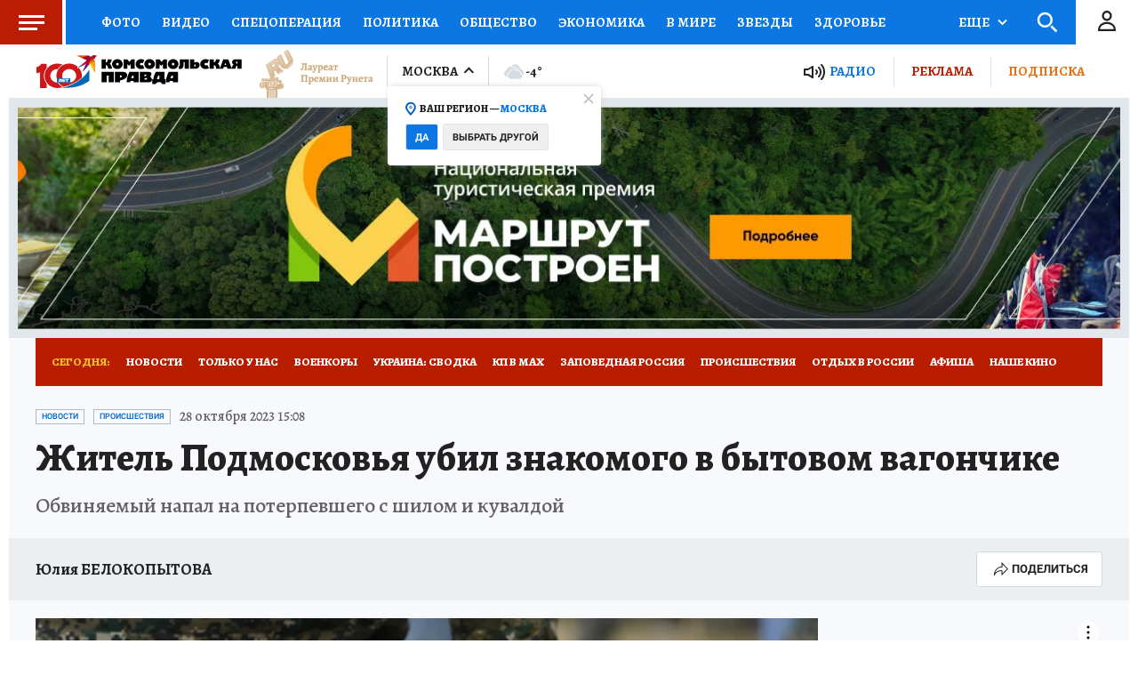

--- FILE ---
content_type: text/html
request_url: https://tns-counter.ru/nc01a**R%3Eundefined*kp_ru/ru/UTF-8/tmsec=kp_ru/225195584***
body_size: -72
content:
284D770D696F8332X1768915762:284D770D696F8332X1768915762

--- FILE ---
content_type: text/html; charset=UTF-8
request_url: https://tech.punchmedia.ru/sync/?pn=_pm_&pu=n9cf7ow4h3vemwg720v3ctkmim475wzt2tn&pt=30
body_size: 427
content:
{"pmg":{"pu":"4DP0w98yuoFG"},"_pm_":{"pu":"n9cf7ow4h3vemwg720v3ctkmim475wzt2tn"}}